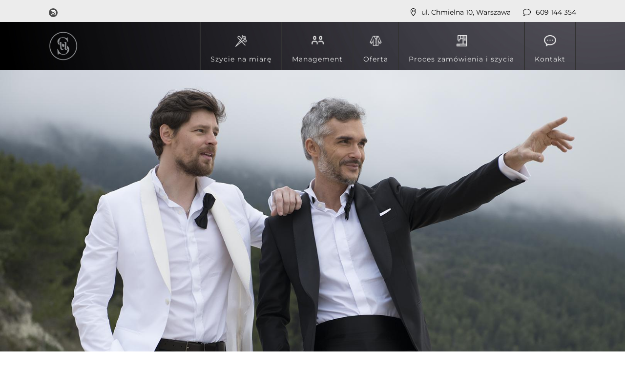

--- FILE ---
content_type: text/css
request_url: https://www.sumisura.pl/wp-content/plugins/ddpro/build/freddie/css/tb-navigation-menus/freddie-just-like-header.css?ver=6.7.1
body_size: 922
content:
.freddie_just_like_header .et_pb_menu .et_pb_menu__wrap,.freddie_just_like_header .et_pb_menu .et_pb_menu__wrap .et_pb_menu_inner_container,.freddie_just_like_header .et_pb_menu .et_pb_menu__wrap .et_pb_menu__menu,.freddie_just_like_header .et_pb_menu .et_pb_menu__wrap nav.et-menu-nav,.freddie_just_like_header .et_pb_menu .et_pb_menu__wrap ul.et-menu{display:block !important;margin-left:0 !important;margin-right:0 !important}.freddie_just_like_header .et_pb_menu .et_pb_menu__wrap ul.et-menu{text-align:right;padding-top:0 !important;float:right}body.et-tb .freddie_just_like_header .et_pb_menu .et_pb_menu__wrap ul.et-menu{float:right !important}.freddie_just_like_header .et_pb_menu .et_pb_menu__wrap ul.et-menu>li:first-child{border-left:2px solid #333}.freddie_just_like_header .et_pb_menu .et_pb_menu__wrap ul.et-menu>li{display:block;padding:0 !important;border-right:2px solid #333;float:left}.freddie_just_like_header .et_pb_menu .et_pb_menu__wrap ul.et-menu li a{transition:.3s;padding:26px 33.6px 15px !important;display:block}.freddie_just_like_header .et_pb_menu .et_pb_menu__wrap ul.et-menu>li>a{position:relative;overflow:hidden}.freddie_just_like_header .et_pb_menu .et_pb_menu__wrap ul.et-menu li .sub-menu{padding:0 !important;border:2px solid #545454 !important}.freddie_just_like_header .et_pb_menu .et_pb_menu__wrap ul.et-menu li .sub-menu .sub-menu{top:-1px;transform:translate(-3px,0) !important}.freddie_just_like_header .et_pb_menu .et_pb_menu__wrap ul.et-menu li .sub-menu li:last-child{border-bottom:none !important}.freddie_just_like_header .et_pb_menu .et_pb_menu__wrap ul.et-menu li .sub-menu li{padding:0 !important;width:100%;border-bottom:2px solid #545454 !important}.freddie_just_like_header .et_pb_menu .et_pb_menu__wrap ul.et-menu li .sub-menu a{padding:5px 20px !important;width:100%;background-color:transparent !important;transform:translate(0,-15px);opacity:0}.freddie_just_like_header .et_pb_menu .et_pb_menu__wrap ul.et-menu li:hover .sub-menu a{transform:translate(0,0);opacity:.5}.freddie_just_like_header .et_pb_menu .et_pb_menu__wrap ul.et-menu li .sub-menu li:hover>a{opacity:1}.freddie_just_like_header .et_pb_menu .et_pb_menu__wrap ul.et-menu>li>a .image_hover{content:"";display:none;background-color:#333;position:absolute;top:0;left:0;width:100%;height:100%;opacity:1;border-radius:0;transition:0s;z-index:-1}.freddie_just_like_header .et_pb_menu .et_pb_menu__wrap ul.et-menu li .sub-menu a:before,.freddie_just_like_header .et_pb_menu .et_pb_menu__wrap ul.et-menu>li>a:before{content:"";display:block;position:absolute;width:100%;height:0;background-color:#333 !important;top:0;left:0;z-index:-1;transition:.3s}.freddie_just_like_header .et_pb_menu__menu>.et-menu-nav>.et-menu.nav .sub-menu li.current-menu-ancestor>a,.freddie_just_like_header .et_pb_menu__menu>.et-menu-nav>.et-menu.nav .sub-menu li.current-menu-item>a,.freddie_just_like_header .et_pb_menu .et_pb_menu__wrap ul.et-menu li .sub-menu li:hover>a:before{height:100%}.freddie_just_like_header .et_pb_menu__menu>.et-menu-nav>.et-menu.nav li.current-menu-ancestor>a,.freddie_just_like_header .et_pb_menu__menu>.et-menu-nav>.et-menu.nav li.current-menu-item>a,.freddie_just_like_header .et_pb_menu .et_pb_menu__wrap ul.et-menu>li.current-menu-item>a,.freddie_just_like_header .et_pb_menu .et_pb_menu__wrap ul.et-menu>li:hover>a{opacity:1 !important}.freddie_just_like_header .et_pb_menu__menu>.et-menu-nav>.et-menu.nav li.current-menu-ancestor>a:before,.freddie_just_like_header .et_pb_menu__menu>.et-menu-nav>.et-menu.nav li.current-menu-item>a:before,.freddie_just_like_header .et_pb_menu .et_pb_menu__wrap ul.et-menu>li.current-menu-item>a:before{height:100%}.freddie_just_like_header .et_pb_menu .et_pb_menu__wrap ul.et-menu .sub-menu li.menu-item-has-children>a:after,.freddie_just_like_header .et_pb_menu .et_pb_menu__wrap ul.et-menu>li.menu-item-has-children>a:after{content:"C";display:inline-block;font-family:ETmodules;position:static !important;left:0;right:0;margin:auto !important;text-align:center;bottom:0;font-size:16px;top:auto !important;transform:none !important;transition:.3s;vertical-align:middle}.freddie_just_like_header .et_pb_menu .et_pb_menu__wrap ul.et-menu .sub-menu li.menu-item-has-children>a:after{position:absolute !important;left:auto;top:50% !important;transform:translate(0,-50%) rotate(-90deg) !important;right:10px}.freddie_just_like_header .et_pb_menu .et_pb_menu__wrap ul.et-menu li .et_pb_image{max-width:25px;transition:.2s;margin:0 auto 18px !important;text-align:center}body:not(.et-fb) .freddie_just_like_header .menu_images{opacity:0 !important;height:0 !important;overflow:hidden !important}.freddie_just_like_header .et_pb_menu .et_pb_menu__wrap .et_mobile_nav_menu ul.et_mobile_menu{border-color:#000}.freddie_just_like_header .et_pb_blurb .et_pb_blurb_container{padding-left:9px !important}.freddie_just_like_header .et_pb_social_media_follow li.et_pb_social_icon{margin-bottom:0 !important;line-height:18px !important}.freddie_just_like_header .et_pb_social_media_follow li.et_pb_social_icon a.icon:before{font-size:10px;line-height:18px;height:18px;width:18px;font-weight:100 !important}.freddie_just_like_header .et_pb_social_media_follow li.et_pb_social_icon:last-child a.icon{margin-right:0}.freddie_just_like_header .et_pb_social_media_follow li.et_pb_social_icon a.icon{height:18px;width:18px;margin-right:18px}#page-container .freddie_just_like_header .et_pb_column_4_4{margin:0 auto !important}#page-container #et-boc .freddie_just_like_header .et_pb_column_4_4{margin:0 auto !important}.freddie_just_like_header .et_pb_menu .et_pb_menu__wrap .et_mobile_nav_menu ul.et_mobile_menu li a{border:none !important}.freddie_just_like_header .et_pb_menu .et_pb_menu__wrap .et_mobile_nav_menu ul.et_mobile_menu li{border-bottom:1px solid rgba(255,255,255,0.2)}@media only screen and (max-width:1390px){.freddie_just_like_header .et_pb_menu .et_pb_menu__wrap ul.et-menu li a{padding:26px 20px 15px !important}}@media only screen and (max-width:980px){.freddie_just_like_header .et_pb_menu .et_pb_menu__wrap .et_pb_menu__menu{display:none !important}.freddie_just_like_header .et_pb_menu .et_pb_menu__wrap .et_mobile_nav_menu{margin-right:0 !important;margin-left:0 !important;display:block;text-align:right}.freddie_just_like_header .et_pb_menu .et_pb_menu__wrap .et_mobile_nav_menu ul.et_mobile_menu{padding:20px;width:auto;left:auto;right:0;min-width:260px}.freddie_just_like_header .et_pb_menu .et_pb_menu__wrap .et_mobile_nav_menu ul.et_mobile_menu li a{position:relative;padding:5px 0 5px 23px !important;transition:.3s}.freddie_just_like_header .et_pb_menu .et_pb_menu__wrap .et_mobile_nav_menu ul.et_mobile_menu .sub-menu{padding-left:30px !important}.freddie_just_like_header .et_pb_menu .et_pb_menu__wrap .et_mobile_nav_menu ul.et_mobile_menu .sub-menu .sub-menu{padding-left:0 !important}.freddie_just_like_header .et_pb_menu .et_pb_menu__wrap .et_mobile_nav_menu ul.et_mobile_menu .sub-menu li a{padding:5px 0 5px 0 !important;font-weight:400}.freddie_just_like_header .et_pb_menu .et_pb_menu__wrap .et_mobile_nav_menu ul.et_mobile_menu li .et_pb_image{position:absolute;left:0;top:50%;max-width:17px;transform:translate(0,-50%)}.freddie_just_like_header .et_pb_menu .et_pb_menu__wrap .et_mobile_nav_menu ul.et_mobile_menu li.current-menu-item>a,.freddie_just_like_header .et_pb_menu .et_pb_menu__wrap .et_mobile_nav_menu ul.et_mobile_menu li.current-menu-ancestor>a,.freddie_just_like_header .et_pb_menu .et_pb_menu__wrap .et_mobile_nav_menu ul.et_mobile_menu li a:hover{opacity:.5;background-color:transparent !important}.freddie_just_like_header .et_pb_column_2_5{width:30% !important;margin-right:2% !important;margin-bottom:0 !important}.freddie_just_like_header .et_pb_column_3_5{width:68% !important}.freddie_just_like_header .et_pb_menu .et_pb_menu__wrap .et_mobile_nav_menu ul.et_mobile_menu>li li{border:none !important}}@media only screen and (max-width:767px){.freddie_just_like_header .et_pb_column_2_5{width:100% !important;margin-right:0 !important;margin-bottom:10px !important}.freddie_just_like_header .et_pb_column_3_5{width:100% !important;text-align:center}}@media only screen and (max-width:480px){.freddie_just_like_header .et_pb_column .et_pb_blurb .et_pb_blurb_content{display:table;text-align:center}.freddie_just_like_header .et_pb_column .et_pb_blurb{text-align:center;display:block;margin-right:0 !important}.freddie_just_like_header .et_pb_column_2_5{margin-bottom:5px !important}}

--- FILE ---
content_type: application/javascript
request_url: https://www.sumisura.pl/wp-content/plugins/ddpro/build/freddie/js/tb-navigation-menus/freddieScriptJustLikeHeader.js?ver=6.7.1
body_size: 77
content:
!function(e){var _=500;ua=navigator.userAgent,(ua.indexOf("MSIE ")>-1||ua.indexOf("Trident/")>-1)&&(_=5e3),e("body").hasClass("et-fb")&&(_=1e4),e("body").hasClass("et-tb")&&(_=1e4),setTimeout(function(){0!==e("body:not(.et-fb) .freddie_just_like_header").length&&(e(window).width()>980?(e(".freddie_just_like_header .et_pb_menu .et_pb_menu__wrap ul.et-menu > li").each(function(){var _=e(this).children("a").text(),i=e(this).prevAll().length+1;0!==e(".freddie_just_like_header .menu_images .image_item_"+i).length&&(e(this).children("a").html(e('<span class="item_text">'+_+"</span>")),e(this).children("a").prepend(e(".freddie_just_like_header .menu_images .image_item_"+i)))}),e(".freddie_just_like_header .et_pb_menu .et_pb_menu__wrap ul.et-menu > li > a").each(function(){e('<div class="image_hover"></div>').appendTo(e(this))}),e(".freddie_just_like_header .et_pb_menu .et_pb_menu__wrap ul.et-menu > li > a").hoverdir({hoverDelay:75,hoverElem:".image_hover"})):e(".freddie_just_like_header .et_pb_menu .et_mobile_nav_menu ul.et_mobile_menu > li").each(function(){var _=e(this).prevAll().length+1;0!==e(".freddie_just_like_header .menu_images .image_item_"+_).length&&e(this).children("a").prepend(e(".freddie_just_like_header .menu_images .image_item_"+_))}),e(".freddie_just_like_header .menu_images").remove())},_)}(jQuery);

--- FILE ---
content_type: application/javascript
request_url: https://www.sumisura.pl/wp-content/plugins/divi-plus/scripts/frontend-bundle.min.js?ver=1.5.4
body_size: 9674
content:
!function(e){var i={};function t(a){if(i[a])return i[a].exports;var n=i[a]={i:a,l:!1,exports:{}};return e[a].call(n.exports,n,n.exports,t),n.l=!0,n.exports}t.m=e,t.c=i,t.d=function(e,i,a){t.o(e,i)||Object.defineProperty(e,i,{configurable:!1,enumerable:!0,get:a})},t.n=function(e){var i=e&&e.__esModule?function(){return e.default}:function(){return e};return t.d(i,"a",i),i},t.o=function(e,i){return Object.prototype.hasOwnProperty.call(e,i)},t.p="/",t(t.s=111)}([,,function(e,i,t){"use strict";function a(e,i,t){return i in e?Object.defineProperty(e,i,{value:t,enumerable:!0,configurable:!0,writable:!0}):e[i]=t,e}function n(e,i){for(var t=0;t<i.length;t++){var a=i[t];a.enumerable=a.enumerable||!1,a.configurable=!0,"value"in a&&(a.writable=!0),Object.defineProperty(e,a.key,a)}}Object.defineProperty(i,"__esModule",{value:!0});var d=function(){function e(){!function(e,i){if(!(e instanceof i))throw new TypeError("Cannot call a class as a function")}(this,e)}var i,t,d;return i=e,d=[{key:"getResponsiveValues",value:function(e,i){var t={};if(e[i]||e[i+"_tablet"]||e[i+"_phone"]){var a=e[i+"_last_edited"]&&e[i+"_last_edited"].startsWith("on");t.desktop=e[i],t.tablet=a&&e[i+"_tablet"]?e[i+"_tablet"]:"",t.phone=a&&e[i+"_phone"]?e[i+"_phone"]:""}return t}},{key:"getHoverValue",value:function(i,t){var a="";return e.isHoverEnabled(i,t)&&i[t+"__hover"]&&(a=i[t+"__hover"]),a}},{key:"getMarginPaddingCss",value:function(i,t){var a=arguments.length>2&&void 0!==arguments[2]?arguments[2]:"margin",n=arguments.length>3&&void 0!==arguments[3]&&arguments[3];if(arguments.length>4&&void 0!==arguments[4]&&arguments[4]){var d=e.getHoverValue(i,t);return e.processMarginPaddingStyle(d,a,n)}var l=window.ET_Builder.API.Utils._,o=e.getResponsiveValues(i,t),r={};return l.isEmpty(o)||(r.desktop=e.processMarginPaddingStyle(o.desktop,a,n),r.tablet=e.processMarginPaddingStyle(o.tablet,a,n),r.phone=e.processMarginPaddingStyle(o.phone,a,n)),r}},{key:"processMarginPaddingStyle",value:function(i){var t=arguments.length>1&&void 0!==arguments[1]?arguments[1]:"margin",a=arguments.length>2&&void 0!==arguments[2]&&arguments[2],n="",d=i.split("|"),l=window.ET_Builder.API.Utils._;if(!l.isEmpty(d)){var o="";d=d.map(l.trim);l.forEach(["top","right","bottom","left"],function(i,n){if(d[n]&&""!==d[n]){var l=a?" !important":"";o+=t+"-"+i+":"+e.processMarginPaddingValue(d[n],t)+l+";"}}),n+=l.trimEnd(o)}return n}},{key:"processMarginPaddingValue",value:function(e){var i=arguments.length>1&&void 0!==arguments[1]?arguments[1]:"";e=window.ET_Builder.API.Utils._.trim(e);var t=parseFloat(e),a=e.replace(t,""),n="";return""!==i&&-1!=={margin:["auto","inherit","initial","unset"],padding:["inherit","initial","unset"]}[i].indexOf(e)?n=e:(""===a&&(a="px"),n=t+a),n}},{key:"getGradient",value:function(e){var i=window.ET_Builder.API.Utils._,t={gradientType:"linear",linearDirection:"180deg",radialDirection:"center",startColor:"#2b87da",endColor:"#29c4a9",startPosition:"0%",endPosition:"100%"};i.forEach(e,function(e,a){""===e||i.isUndefined(e)||(t[a]=e)});var a="linear"===t.gradientType?t.linearDirection:"circle at "+t.radialDirection;return t.gradientType+"-gradient( "+a+", "+t.startColor+" "+t.startPosition+", "+t.endColor+" "+t.endPosition+" )"}},{key:"get",value:function(e,i){var t=arguments.length>2&&void 0!==arguments[2]?arguments[2]:"desktop",a=arguments.length>3&&void 0!==arguments[3]?arguments[3]:"",n=window.ET_Builder.API.Utils._,d=i+("desktop"!==t?"_"+t:"");return n.isUndefined(e[d])||""===e[d]?a:e[d]}},{key:"getDefaultValue",value:function(i,t){var a=arguments.length>2&&void 0!==arguments[2]?arguments[2]:"desktop",n=arguments.length>3&&void 0!==arguments[3]?arguments[3]:"";if("desktop"===a)return n;var d=e.get(i,t,"desktop",n);if("tablet"===a)return d;var l=e.get(i,t,"tablet",d);return"phone"===a?l:n}},{key:"getAnyValue",value:function(i,t){var a=arguments.length>2&&void 0!==arguments[2]?arguments[2]:"desktop",n=arguments.length>3&&void 0!==arguments[3]?arguments[3]:"",d=arguments.length>4&&void 0!==arguments[4]&&arguments[4],l=e.get(i,t,a,""),o=e.getDefaultValue(i,t,a,n);return d?""!==l?l:o:l===o?"":l}},{key:"getInheritedValue",value:function(e,i,t,n){var d,l=arguments.length>4&&void 0!==arguments[4]?arguments[4]:"",o=window.ET_Builder.API.Utils._,r=l,_=(a(d={},n+"_color",n+"_enable_color"),a(d,n+"_use_color_gradient",n+"_enable_use_color_gradient"),a(d,n+"_image",n+"_enable_image"),d),p={desktop:[""],hover:["__hover",""],tablet:["_tablet",""],phone:["_phone","_tablet",""]};if(""===(o.isUndefined(_[i])?"":_[i])||o.isUndefined(p[t]))return r;r="";var s=!0,c=!1,f=void 0;try{for(var u,m=p[t].values()[Symbol.iterator]();!(s=(u=m.next()).done);s=!0){var h=u.value;if(n+"_color"===i||n+"_image"===i){var g=i.replace(n+"_",""),v=o.isUndefined(e[n+"_enable_"+g+h])?"":e[n+"_enable_"+g+h],w=o.isUndefined(e[n+"_"+g+h])?"":e[n+"_"+g+h],y="off"!==v;if(""!==w&&y){r=w;break}if(!y){r="";break}}else if(n+"_use_color_gradient"===i){r="off";var b=a({},n+"_use_color_gradient",{value:n+"_use_color_gradient"+h,start:n+"_color_gradient_start"+h,end:n+"_color_gradient_end"+h}),C=o.isUndefined(b[i].value)?"":b[i].value,I=o.isUndefined(b[i].start)?"":b[i].start,x=o.isUndefined(b[i].end)?"":b[i].end,j=o.isUndefined(e[C])?"":e[C],k=o.isUndefined(e[I])?"":e[I],P=o.isUndefined(e[x])?"":e[x],O="off"!==j;if((""!==k||""!==P)&&O){r="on";break}if(!O){r="off";break}}}}catch(e){c=!0,f=e}finally{try{s||null==m.return||m.return()}finally{if(c)throw f}}return r}},{key:"getHoverRawValue",value:function(e,i){var t=arguments.length>2&&void 0!==arguments[2]?arguments[2]:"";return window.ET_Builder.API.Utils._.isUndefined(e[i+"__hover"])?t:e[i+"__hover"]}},{key:"isHoverEnabled",value:function(e,i){var t=window.ET_Builder.API.Utils._;return!(t.isEmpty(e[i+"__hover_enabled"])||!t.isString(e[i+"__hover_enabled"]))&&!!e[i+"__hover_enabled"].startsWith("on")}},{key:"isResponsiveEnabled",value:function(e,i){var t=window.ET_Builder.API.Utils._;return!(t.isEmpty(e[i+"_last_edited"])||!t.isString(e[i+"_last_edited"]))&&!!e[i+"_last_edited"].startsWith("on")}},{key:"generateBackgroundCss",value:function(i,t,a){var n=window.ET_Builder.API.Utils._,d=a.normal,l={};n.forEach(d,function(a,d){var l=a;n.isArray(a)&&(l=a.join(","));var o=d,r="",_="",p="",s={desktop:!1,tablet:!1,phone:!1},c=!0,f=!1,u=void 0;try{for(var m,h=["desktop","tablet","phone"].values()[Symbol.iterator]();!(c=(m=h.next()).done);c=!0){var g=m.value,v="",w="",y="",b=!1,C=!1,I=!1,x=!1,j=!1,k=[],P="off",O="desktop"===g;if(O||e.isResponsiveEnabled(t,o+"_color")){var T=e.getInheritedValue(t,o+"_use_color_gradient",g,o);if("on"===T){P=e.getAnyValue(t,o+"_color_gradient_overlays_image",g,"",!0);var Q={startColor:e.getAnyValue(t,o+"_color_gradient_start",g,"",!0),endColor:e.getAnyValue(t,o+"_color_gradient_end",g,"",!0),gradientType:e.getAnyValue(t,o+"_color_gradient_type",g,"",!0),linearDirection:e.getAnyValue(t,o+"_color_gradient_direction",g,"",!0),radialDirection:e.getAnyValue(t,o+"_color_gradient_direction_radial",g,"",!0),startPosition:e.getAnyValue(t,o+"_color_gradient_start_position",g,"",!0),endPosition:e.getAnyValue(t,o+"_color_gradient_end_position",g,"",!0)},V=e.getGradient(Q);b=!0,k.push(V)}else"off"===T&&(x=!0);var E=e.getInheritedValue(t,o+"_image",g,o),z=""!==E;if(s[g]=z,z){C=!0;var U=!0;O||(U="tablet"===g?s.desktop:s.tablet);var A=e.getAnyValue(t,o+"_size",g,"",!U);""!==A&&(v+="background-size: "+A+";");var D=e.getAnyValue(t,o+"_position",g,"",!U);""!==D&&(v+="background-position: "+D.replace("_"," ")+";");var S=e.getAnyValue(t,o+"_repeat",g,"",!U);""!==S&&(v+="background-repeat: "+S+";");var F=e.getAnyValue(t,o+"_blend",g,"",!U),R=e.getAnyValue(t,o+"_blend",g,"",!0);""!==R&&(""!==F&&(v+="background-blend-mode: "+F+";"),b&&C&&"normal"!==R&&(I=!0,v+="background-color: initial;",w="initial"),p=F),k.push("url("+E+")")}else""===E&&(""!==p&&(v+="background-blend-mode: normal;",p=""),j=!0);if(n.isEmpty(k)?!O&&x&&j&&(y="initial",v+="background-image: initial !important;"):("on"!==P&&(k=k.reverse()),r!==(y=k.join(", "))&&(v+="background-image: "+y+" !important;")),r=y,!I){var H="off"!==e.getInheritedValue(t,o+"_enable_color",g,o)||O?"":"initial";""!==e.getInheritedValue(t,o+"_color",g,o)&&(H=e.getInheritedValue(t,o+"_color",g,o)),w=H,""!==H&&_!==H&&(v+="background-color: "+H+";")}_=w,""!==v&&i.push([{selector:"".concat(l),declaration:"".concat(v),device:"".concat(g)}])}}}catch(e){f=!0,u=e}finally{try{c||null==h.return||h.return()}finally{if(f)throw u}}}),a.hover?l=a.hover:(l=a.normal,n.forEach(l,function(e,i){n.isArray(e)?(n.forEach(e,function(i,t){e[t]=i+":hover"}),l[i]=e):l[i]=e+":hover"})),n.forEach(l,function(a,d){var l=a;n.isArray(a)&&(l=a.join(","));var o=d,r=e.getAnyValue(t,o+"_color_gradient_overlays_image","desktop","off",!0),_={startColor:e.getAnyValue(t,o+"_color_gradient_start","desktop","",!0),endColor:e.getAnyValue(t,o+"_color_gradient_end","desktop","",!0),gradientType:e.getAnyValue(t,o+"_color_gradient_type","desktop","",!0),linearDirection:e.getAnyValue(t,o+"_color_gradient_direction","desktop","",!0),radialDirection:e.getAnyValue(t,o+"_color_gradient_direction_radial","desktop","",!0),startPosition:e.getAnyValue(t,o+"_color_gradient_start_position","desktop","",!0),endPosition:e.getAnyValue(t,o+"_color_gradient_end_position","desktop","",!0)};if(e.isHoverEnabled(t,o+"_color")){var p=[],s="",c=!1,f=!1,u=!1,m=!1,h=!1,g="off",v=e.getInheritedValue(t,o+"_use_color_gradient","hover",o);if("on"===v){var w=_.gradientType,y=_.linearDirection,b=_.radialDirection,C=_.startColor,I=_.endColor,x=_.startPosition,j=_.endPosition,k=e.getHoverRawValue(t,o+"_color_gradient_type",w),P=e.getHoverRawValue(t,o+"_color_gradient_direction",y),O=e.getHoverRawValue(t,o+"_color_gradient_direction_radial",b),T=e.getHoverRawValue(t,o+"_color_gradient_start",C),Q=e.getHoverRawValue(t,o+"_color_gradient_end",I),V=e.getHoverRawValue(t,o+"_color_gradient_start_position",x),E=e.getHoverRawValue(t,o+"_color_gradient_end_position",j),z={startColor:""!==T?T:C,endColor:""!==Q?Q:I,gradientType:""!==k?k:w,linearDirection:""!==P?P:y,radialDirection:""!==O?O:b,startPosition:""!==V?V:x,endPosition:""!==E?E:j};g=e.getHoverRawValue(t,o+"_color_gradient_overlays_image",r);var U=e.getGradient(z);c=!0,p.push(U)}else"off"===v&&(m=!0);var A=e.getInheritedValue(t,o+"_image","hover",o);if(""!==A&&null!==A){f=!0;var D=e.getHoverRawValue(t,o+"_size"),S=n.isUndefined(t[o+"_size"])?"":t[o+"_size"],F=D===S;n.isEmpty(D)&&!n.isEmpty(S)&&(D=S),n.isEmpty(D)||F||(s+="background-size: "+D+";");var R=e.getHoverRawValue(t,o+"_position"),H=n.isUndefined(t[o+"_position"])?"":t[o+"_position"],M=R===H;n.isEmpty(R)&&!n.isEmpty(H)&&(R=H),n.isEmpty(R)||M||(s+="background-position: "+R.replace("_"," ")+";");var B=e.getHoverRawValue(t,o+"_repeat"),q=n.isUndefined(t[o+"_repeat"])?"":t[o+"_repeat"],N=B===q;n.isEmpty(B)&&!n.isEmpty(q)&&(B=q),n.isEmpty(B)||N||(s+="background-repeat: "+B+";");var W=e.getHoverRawValue(t,o+"_blend"),L=n.isUndefined(t[o+"_blend"])?"":t[o+"_blend"],G=W===L;n.isEmpty(W)&&!n.isEmpty(L)&&(W=L),n.isEmpty(W)||(G||(s+="background-blend-mode: "+W+";"),c&&f&&"normal"!==W&&(u=!0,s+="background-color: initial !important;")),p.push("url("+A+")")}else""===A&&(h=!0);if(n.isEmpty(p)?m&&h&&(s+="background-image: initial !important;"):("on"!==g&&(p=p.reverse()),s+="background-image: "+p.join(", ")+" !important;"),!u){var J=e.getInheritedValue(t,o+"_color","hover",o);""!==(J=""!==J?J:"transparent")&&(s+="background-color: "+J+" !important; ")}""!==s&&i.push([{selector:"".concat(l),declaration:"".concat(s),device:"".concat("hover")}])}})}}],(t=null)&&n(i.prototype,t),d&&n(i,d),e}();i.default=d},,function(e,i){},function(e,i){},function(e,i){},function(e,i){},function(e,i){},function(e,i){},function(e,i){},function(e,i){},function(e,i){},function(e,i){},function(e,i){},function(e,i){},function(e,i){},function(e,i){},function(e,i){},function(e,i){},function(e,i){},function(e,i){},function(e,i){},function(e,i){},function(e,i){},function(e,i){},function(e,i){},function(e,i){},function(e,i){},function(e,i){},function(e,i){},function(e,i){},function(e,i){},function(e,i){},function(e,i){},function(e,i){},function(e,i){},function(e,i){},function(e,i){},function(e,i){},function(e,i){},function(e,i){},function(e,i){},function(e,i){},function(e,i){},function(e,i){},function(e,i){},function(e,i){},function(e,i){},function(e,i){},function(e,i){},function(e,i){},,,,,,,,,,,,,,,,,,,,,,,,,,,,,,,,,,,,,,,,,,,,,,,,,,,,,,,,,,,,function(e,i,t){t(112),t(29),t(8),t(28),t(7),t(19),t(20),t(12),t(13),t(18),t(4),t(32),t(38),t(37),t(36),t(34),t(33),t(35),t(6),t(30),t(31),t(25),t(24),t(9),t(10),t(16),t(17),t(48),t(49),t(51),t(21),t(22),t(46),t(47),t(23),t(26),t(27),t(5),t(43),t(50),t(44),t(45),t(11),t(14),t(15),t(39),t(41),t(40),t(42),t(113),t(114),t(115),e.exports=t(2)},function(e,i){},function(e,i){},function(e,i){jQuery(document).ready(function(e){e("body").find(".dipl_team_member_skills").length>0&&e("body").on("blur",".dipl_team_member_skills",function(){var i=[];e(".dipl_team_member_skills").each(function(){e(this).val()&&i.push(e(this).val())}),e("#dipl_team_member_skills").val(i)}),e("body").find(".dipl_team_member_skills_value").length>0&&e("body").on("blur",".dipl_team_member_skills_value",function(){var i=[];e(".dipl_team_member_skills_value").each(function(){e(this).val()&&i.push(e(this).val())}),e("#dipl_team_member_skills_value").val(i)}),e("body").on("click",".dipl_repeator_meta_field_add_row",function(){var i='<div class="dipl_repeator_meta_field_row">';i+='<div class="dipl_repeator_meta_field">',i+='<input type="text" class="dipl_team_member_skills" placeholder="Skill" />',i+='<input type="number" class="dipl_team_member_skills_value" placeholder="Skill Value Between 0 to 100" step="1" min="0" max="100"/>',i+="</div>",i+='<p class="dipl_repeator_meta_field_row_controls">',i+='<span class="dipl_repeator_meta_field_add_row_control dipl_repeator_meta_field_remove_row">-</span>',i+='<span class="dipl_repeator_meta_field_add_row_control dipl_repeator_meta_field_add_row">+</span>',i+="</p>",i+="</div>",e(this).closest(".dipl_repeator_meta_field_row").find(".dipl_repeator_meta_field_remove_row").length<1&&e(this).closest(".dipl_repeator_meta_field_row").find(".dipl_repeator_meta_field_row_controls").prepend('<span class="dipl_repeator_meta_field_add_row_control dipl_repeator_meta_field_remove_row">-</span>'),e(this).closest(".dipl_repeator_meta_field_row").after(i),e(this).closest(".dipl_repeator_meta_field_row").find(".dipl_repeator_meta_field_row_controls .dipl_repeator_meta_field_add_row").remove()}),e("body").on("click",".dipl_repeator_meta_field_remove_row",function(){if(2===e(this).parents(".dipl_repeator_meta_fields").find(".dipl_repeator_meta_field_row").length){e(this).closest(".dipl_repeator_meta_field_row").prev(".dipl_repeator_meta_field_row").length>0?(e(this).closest(".dipl_repeator_meta_field_row").prev(".dipl_repeator_meta_field_row").find(".dipl_repeator_meta_field_row_controls .dipl_repeator_meta_field_remove_row").remove(),e(this).closest(".dipl_repeator_meta_field_row").prev(".dipl_repeator_meta_field_row").find(".dipl_repeator_meta_field_row_controls").append('<span class="dipl_repeator_meta_field_add_row_control dipl_repeator_meta_field_add_row">+</span>')):e(this).closest(".dipl_repeator_meta_field_row").next(".dipl_repeator_meta_field_row").find(".dipl_repeator_meta_field_row_controls .dipl_repeator_meta_field_remove_row").remove()}else{0===e(this).closest(".dipl_repeator_meta_field_row").nextAll(".dipl_repeator_meta_field_row").length&&e(this).closest(".dipl_repeator_meta_field_row").prev(".dipl_repeator_meta_field_row").find(".dipl_repeator_meta_field_row_controls").append('<span class="dipl_repeator_meta_field_add_row_control dipl_repeator_meta_field_add_row">+</span>')}e(this).closest(".dipl_repeator_meta_field_row").remove(),e(".dipl_team_member_skills").trigger("blur"),e(".dipl_team_member_skills_value").trigger("blur")})})},function(e,i){var t,a;function n(e){jQuery(".dipl_ajax_search_results").each(function(){var i=jQuery(this);!i.is(e)&&!i.is(jQuery(e).parents(i))&&jQuery(e).parents(".dipl_ajax_search_active").length<1&&jQuery(this).remove()})}function d(){jQuery("body").find(".dipl_timeline").each(function(){var e=jQuery(this),i=e.find(".dipl_timeline_item").first().innerHeight()/2,t="calc( 100% - "+(i+e.find(".dipl_timeline_item").last().innerHeight()/2+"px")+" )",a=i+"px";e.find(".dipl_stem_wrapper").css("height",t),e.find(".dipl_stem_wrapper").css("top",a)})}function l(){jQuery("body").find(".dipl_timeline").each(function(){var e=jQuery(this),i=0,t=[],a=parseFloat(jQuery(this).find(".dipl_stem_wrapper").outerWidth()),n=parseFloat(jQuery(this).find(".dipl_stem_center").outerWidth());t.push(n);var d=Math.min.apply(null,t);jQuery(window).width()>767?e.find(".dipl_timeline_alternate .dipl_timeline_item").each(function(){var e=parseFloat(jQuery(this).find(".dipl_stem_center").outerWidth()),t="calc( 50% + "+(e/2-a/2)+"px )",n="calc( 50% + "+(e/2+a/2)+"px )";0===i%2?(jQuery(this).find(".dipl_timeline_item_wrapper").css("width",t),i+=1):(jQuery(this).find(".dipl_timeline_item_wrapper").css("width",n),i+=1)}):e.find(".dipl_timeline_alternate_stem").each(function(){if(""!==d&&!Number.isNaN(d)){var e=(d-=a)/2+"px";jQuery(this).find(".dipl_stem_wrapper").css("left",e)}})})}function o(){document.fullscreenElement||document.msFullscreenElement||document.mozFullScreenElement||document.webkitFullscreenElement?jQuery("body").find(".dipl_active_modal .dipl_modal_inner_wrap").addClass("dipl_modal_fullscreen"):jQuery("body").find(".dipl_modal_module .dipl_modal_inner_wrap").removeClass("dipl_modal_fullscreen")}t=jQuery,a=t(window).width(),t.fn.DiviPlusModalRemoveClasses=function(e){var i=["et_pb_sticky_module","et_pb_sticky","et_pb_sticky--top","et_pb_sticky--bottom","et_pb_sticky--top_bottom","et_animated","infinite","et-waypoint","et_had_animation","fade","fadeTop","fadeRight","fadeBottom","fadeLeft","slide","slideTop","slideRight","slideBottom","slideLeft","bounce","bounceTop","bounceRight","bounceBottom","bounceLeft","zoom","zoomTop","zoomRight","zoomBottom","zoomLeft","flip","flipTop","flipRight","flipBottom","flipLeft","fold","foldTop","foldRight","foldBottom","foldLeft","roll","rollTop","rollRight","rollBottom","rollLeft","transformAnim"];return i.push(e),this.removeClass(i.join(" ")),this.css({"animation-delay":"","animation-duration":"","animation-timing-function":"",opacity:"",transform:"",filter:""}),this},t.fn.DiviPlusModalPopup=function(e){var i=this,n=0,d=t.extend({},{action:"",delay:"0"},e);if("undefined"!==typeof i.find(".dipl_modal_wrapper").data("animation-duration")&&(n=parseFloat(i.find(".dipl_modal_wrapper").data("animation-duration")),a<981?"undefined"!==typeof i.find(".dipl_modal_wrapper").data("animation-duration-tablet")&&""!==i.find(".dipl_modal_wrapper").data("animation-duration-tablet")&&(n=parseFloat(i.find(".dipl_modal_wrapper").data("animation-duration-tablet"))):a<768&&"undefined"!==typeof i.find(".dipl_modal_wrapper").data("animation-duration-phone")&&""!==i.find(".dipl_modal_wrapper").data("animation-duration-phone")&&(n=parseFloat(i.find(".dipl_modal_wrapper").data("animation-duration-phone")))),"open"===d.action){var l=parseInt(d.delay);setTimeout(function(){n+=200,t("body").find(".dipl_modal").removeClass("dipl_active_modal"),t("body").addClass("dipl_modal_active"),i.addClass("dipl_active_modal"),setTimeout(function(){t("body").find(".dipl_modal").removeClass("dipl_modal_opened"),i.addClass("dipl_modal_opened")},n),setTimeout(function(){!function(e){if("undefined"===typeof e||""===e)return!1;if("on"===e.find(".dipl_modal_wrapper").data("autoplay-video"))if(e.find("iframe").length>0){var i="on_page_load"===e.find(".dipl_modal_wrapper").data("trigger-type"),t=function(e,i){var t=decodeURIComponent(e),a=t.split("&");return 1===a.length?1!==(a=t.split("?")).length?(t+="&autoplay=1",i&&(t+="&mute=1&muted=1")):(t+="?autoplay=1",i&&(t+="&mute=1&muted=1")):(t+="&autoplay=1",i&&(t+="&mute=1&muted=1")),t}(e.find("iframe").attr("src"),i);e.find("iframe").attr("src",t)}else if(e.find("video").length>0){var a=e.find("video").get(0).play();void 0!==a&&a.then(function(e){}).catch(function(i){e.find("video").prop("muted",!0),e.find("video").get(0).play()})}}(i)},.7*n)},l)}if("close"===d.action){var o=i.prop("id"),r=i.find(".dipl_modal_wrapper").data("trigger-type"),_=i.find(".dipl_modal_wrapper").data("re-render");if(0!==n?(i.removeClass("dipl_active_modal"),i.find(".dipl_animated").css("opacity","1"),i.find(".dipl_animated").css("transform","none"),setTimeout(function(){i.find(".dipl_animated").removeAttr("style"),i.addClass("dipl_animate_reverse")},0),setTimeout(function(){i.removeClass("dipl_animate_reverse"),i.removeClass("dipl_modal_opened"),t("body").removeClass("dipl_modal_active")},n)):(i.removeClass("dipl_active_modal"),i.removeClass("dipl_modal_opened"),t("body").removeClass("dipl_modal_active")),function(e){if("undefined"===typeof e||""===e)return!1;if(e.find("iframe").length>0){var i=e.find("iframe").attr("src").replace("?autoplay=1","").replace("&autoplay=1","").replace("&mute=1&muted=1","");e.find("iframe").attr("src",i)}else e.find("video").length>0&&(e.find("video").get(0).pause(),e.find("video").get(0).currentTime=0)}(i),-1!==t.inArray(r,["exit_intent","on_page_load"])){var p=o+"_"+r+"_hide";("on_page_load"===r&&"off"===_||"exit_intent"===r)&&localStorage.setItem(p,"true")}}return this},jQuery(document).ready(function(e){e("body").find(".dipl_team_slider").length>0&&e("body").find(".dipl_team_slider").each(function(){e(this).find(".dipl_team_member_card").each(function(){e(this).find(".dipl_filled_bar").each(function(){var i=e(this);i.animate({width:i.data("skill")},1e3,"linear")})})}),e("body").find(".dipl_image_accordion").length>0&&e("body").find(".dipl_image_accordion").each(function(){var i=e(this),t=parseInt(i.find(".dipl_image_accordion_wrapper").data("default-active"));t>0&&(i.find(".dipl_image_accordion_item").removeClass("dipl_active_image_accordion_item").find(".dipl_image_accordion_item_content_inner_wrap").removeClass("et-animated"),i.find(".dipl_image_accordion_item:nth-child("+t+")").addClass("dipl_active_image_accordion_item").find(".dipl_image_accordion_item_content_inner_wrap").addClass("et-animated")),"click"===i.find(".dipl_image_accordion_wrapper").data("trigger")?i.find(".dipl_image_accordion_item").on("click",function(){e(this).closest(".dipl_image_accordion_wrapper").find(".dipl_image_accordion_item").not(e(this)).removeClass("dipl_active_image_accordion_item").find(".dipl_image_accordion_item_content_inner_wrap").removeClass("et-animated"),e(this).addClass("dipl_active_image_accordion_item").find(".dipl_image_accordion_item_content_inner_wrap").addClass("et-animated")}):i.find(".dipl_image_accordion_item").on("mouseenter mouseleave",function(i){"mouseenter"===i.type&&(e(this).closest(".dipl_image_accordion_wrapper").find(".dipl_image_accordion_item").not(e(this)).removeClass("dipl_active_image_accordion_item").find(".dipl_image_accordion_item_content_inner_wrap").removeClass("et-animated"),e(this).addClass("dipl_active_image_accordion_item").find(".dipl_image_accordion_item_content_inner_wrap").addClass("et-animated")),"mouseleave"===i.type&&e(this).closest(".dipl_image_accordion_wrapper").find(".dipl_image_accordion_item").removeClass("dipl_active_image_accordion_item").find(".dipl_image_accordion_item_content_inner_wrap").removeClass("et-animated")})}),e("body").find(".dipl_masonry_gallery").length>0&&e(".dipl_masonry_gallery").each(function(){var i=e(this).find(".dipl_masonry_gallery_wrapper");if(i.isotope({itemSelector:".dipl_masonry_gallery_item",layoutMode:"masonry",percentPosition:!0,resize:!0,masonry:{columnWidth:".dipl_masonry_gallery_item",gutter:".dipl_masonry_gallery_item_gutter"}}),i.imagesLoaded().progress(function(){i.isotope("layout")}),i.find(".dipl_masonry_gallery_item").is("a")){var t=i.parents(".dipl_masonry_gallery").prop("class").match(/dipl_masonry_gallery_\d+/)[0]+"_lightbox";i.magnificPopup({delegate:"a",type:"image",closeOnContentClick:!1,closeBtnInside:!1,mainClass:"mfp-with-zoom mfp-img-mobile dipl_masonry_gallery_lightbox "+t,gallery:{enabled:!0,tPrev:"",tNext:"",tCounter:""},image:{markup:'<div class="mfp-figure"><div class="mfp-close"></div><div class="mfp-img"></div><div class="mfp-bottom-bar"><div class="mfp-title"></div></div></div>',titleSrc:function(e){return e.el.find(".dipl_masonry_gallery_item_lightbox_content").length>0?e.el.find(".dipl_masonry_gallery_item_lightbox_content").html():""},tError:'<a href="%url%">The image</a> could not be loaded.'}})}}),e("body").find(".dipl_lottie_wrapper").length>0&&e("body").find(".dipl_lottie_wrapper").each(function(){var i=e(this),t=e(this).find(".dipl_lottie_params"),a=t.data("order-class")+"_lottie",n=t.data("animation-trigger"),d="";"hover"===n?(d=lottie.loadAnimation({container:i[0],path:t.data("url"),renderer:"svg",loop:t.data("loop"),autoplay:!1,name:a}),i.on("mouseenter mouseleave",function(e){"mouseenter"===e.type&&(t.data("direction")&&d.setDirection(t.data("direction")),t.data("speed")&&d.setSpeed(parseFloat(t.data("speed"))),d.play())})):"click"===n?(d=lottie.loadAnimation({container:i[0],path:t.data("url"),renderer:"svg",loop:t.data("loop"),autoplay:!1,name:a}),i.on("click",function(e){d.play(),t.data("direction")&&d.setDirection(t.data("direction")),t.data("speed")&&d.setSpeed(parseFloat(t.data("speed")))})):(d=lottie.loadAnimation({container:i[0],path:t.data("url"),renderer:"svg",loop:t.data("loop"),autoplay:!0,name:a}),t.data("direction")&&d.setDirection(t.data("direction")),t.data("speed")&&d.setSpeed(parseFloat(t.data("speed"))))}),(e("body").find(".dipl_twitter_embedded_tweet").length>0||e("body").find(".dipl_twitter_timeline").length>0||e("body").find(".dipl_twitter_follow_button").length>0||e("body").find(".dipl_twitter_tweet_button").length>0)&&(window.twttr=function(e,i,t){var a,n=e.getElementsByTagName(i)[0],d=window.twttr||{};if(!e.getElementById(t))return(a=e.createElement(i)).id=t,a.src="https://platform.twitter.com/widgets.js",n.parentNode.insertBefore(a,n),d._e=[],d.ready=function(e){d._e.push(e)},d}(document,"script","twitter-wjs")),e("body").find(".dipl_twitter_embedded_tweet").each(function(){var i=e(this).find(".dipl_twitter_embedded_tweet_wrapper"),t=e(this).find(".dipl_tweet"),a=t.data("id"),n=t.data("theme"),d=t.data("width"),l=t.data("cards"),o=t.data("conversation"),r=t.data("dnt");window.twttr.ready(function(e){e.widgets.createTweet(a,i[0],{theme:n,width:d,cards:l,conversation:o,dnt:r}).then(function(e){t.remove()})})}),e("body").find(".dipl_twitter_timeline").each(function(){var i=e(this).find(".dipl_twitter_embedded_timeline"),t=i.find(".dipl_twitter_embed_timeline"),a=t.data("name"),n=t.data("theme"),d=t.data("width"),l=t.data("height"),o=t.data("chrome"),r=t.data("show-replies"),_=t.data("tweet-limit"),p=t.data("aria-polite"),s=t.data("source"),c=t.data("dnt");window.twttr.ready(function(e){e.widgets.createTimeline({sourceType:s,screenName:a},i[0],{height:l,width:d,chrome:o,showReplies:r,tweetLimit:_,theme:n,ariaPolite:p,dnt:c}).then(function(e){t.remove()})})}),e("body").find(".dipl_twitter_follow_button").each(function(){var i=e(this).find(".dipl_twitter_embedded_follow_button"),t=i.find(".dipl_twitter_embed_follow_button"),a=t.data("name"),n=t.data("show-screen-name"),d=t.data("show-count"),l=t.data("size"),o=t.data("dnt");window.twttr.ready(function(e){e.widgets.createFollowButton(a,i[0],{showScreenName:n,showCount:d,size:l,dnt:o}).then(function(e){t.remove()})})}),e("body").find(".dipl_twitter_tweet_button").each(function(){var i=e(this).find(".dipl_twitter_embedded_tweet_button"),t=i.find(".dipl_twitter_embed_tweet_button"),a=t.data("text"),n=t.data("url"),d=t.data("hashtags"),l=t.data("via"),o=t.data("related"),r=t.data("size"),_=t.data("dnt");window.twttr.ready(function(e){e.widgets.createShareButton(n,i[0],{text:a,hashtags:d,via:l,related:o,size:r,button_hashtag:"elicus",dnt:_}).then(function(e){t.remove()})})});jQuery(window).width();e("body").find(".dipl_testimonial_isotope_container").length>0&&e(".dipl_testimonial_isotope_container").isotope({itemSelector:".dipl_testimonial_isotope_item",layoutMode:"masonry",percentPosition:!0,resize:!0}),e("body").find(".dipl_faq_masonry_container").length>0&&e(".dipl_faq_masonry_container").isotope({itemSelector:".dipl_faq_page_schema_item",layoutMode:"masonry",percentPosition:!0,resize:!0}),e("body").find(".dipl_faq_page_schema .dipl_faq_accordion").length>0&&e("body").on("click",".dipl_faq_accordion .dipl_question_wrapper",function(){var i=e(this);if(i.parents(".dipl_faq_page_schema_item").hasClass("dipl_active")||i.parents(".dipl_faq_accordion").hasClass("dipl_toggling"))return!1;i.parents(".dipl_faq_accordion").addClass("dipl_toggling"),i.parents(".dipl_faq_accordion").find(".dipl_faq_page_schema_item.dipl_active .dipl_answer_wrapper").not(i.next(".dipl_answer_wrapper")).slideToggle("slow",function(){i.parents(".dipl_faq_accordion").find(".dipl_faq_page_schema_item").not(i.parents(".dipl_faq_page_schema_item")).removeClass("dipl_active")}),i.next(".dipl_answer_wrapper").slideToggle("slow",function(){i.parents(".dipl_faq_page_schema_item").addClass("dipl_active"),i.parents(".dipl_faq_accordion").removeClass("dipl_toggling")})}),e(".dipl_ajax_search_field").on("input",function(i){var t=e(this),a=t.val(),d=t.data("search-post-type"),l=t.data("search-in"),o=t.data("display-fields"),r=t.data("url-new-window"),_=t.data("number-of-results"),p=t.data("no-result-text"),s=t.data("orderby"),c=t.data("order"),f=t.data("use-masonry");if(!a||""===a)return t.closest(".dipl_ajax_search").removeClass("dipl_ajax_search_active"),t.closest(".dipl_ajax_search").parents(".et_pb_column").removeClass("dipl_ajax_search_active_parent"),t.closest(".dipl_ajax_search").parents(".et_pb_row").removeClass("dipl_ajax_search_active_parent"),t.parents(".dipl_ajax_search_field_wrap").removeClass("dipl_ajax_search_loader"),!1;!/<script>/i.test(a)&&function(e){return!/</.test(e)}(a)&&a.length>2?(t.parents(".dipl_ajax_search_field_wrap").hasClass("dipl_ajax_search_loader")||t.parents(".dipl_ajax_search_field_wrap").addClass("dipl_ajax_search_loader"),e.ajax({type:"POST",url:DiviPlusFrontendData.ajaxurl,data:{action:"dipl_ajax_search_results",nonce:DiviPlusFrontendData.ajaxnonce,post_types:d,search_in:l,display_fields:o,url_new_window:r,number_of_results:_,no_result_text:p,orderby:s,order:c,masonry:f,search:a},success:function(e){t.parents(".dipl_ajax_search_field_wrap").removeClass("dipl_ajax_search_loader"),""!==e?(t.closest(".dipl_ajax_search").addClass("dipl_ajax_search_active"),t.closest(".dipl_ajax_search").parents(".et_pb_column").addClass("dipl_ajax_search_active_parent"),t.closest(".dipl_ajax_search").parents(".et_pb_row").addClass("dipl_ajax_search_active_parent"),t.closest(".dipl_ajax_search").find(".dipl_ajax_search_results_wrap").html(e),t.closest(".dipl_ajax_search").find(".dipl_ajax_search_result_masonry").length>0&&t.closest(".dipl_ajax_search").find(".dipl_ajax_search_result_masonry .dipl_ajax_search_items").isotope({itemSelector:".dipl_ajax_search_isotope_item",layoutMode:"masonry",percentPosition:!0,resize:!0})):(t.closest(".dipl_ajax_search").removeClass("dipl_ajax_search_active"),t.closest(".dipl_ajax_search").parents(".et_pb_column").removeClass("dipl_ajax_search_active_parent"),t.closest(".dipl_ajax_search").parents(".et_pb_row").removeClass("dipl_ajax_search_active_parent"))},error:function(){}})):(t.parents(".dipl_ajax_search_field_wrap").removeClass("dipl_ajax_search_loader"),t.closest(".dipl_ajax_search").removeClass("dipl_ajax_search_active"),t.closest(".dipl_ajax_search").parents(".et_pb_column").removeClass("dipl_ajax_search_active_parent"),t.closest(".dipl_ajax_search").parents(".et_pb_row").removeClass("dipl_ajax_search_active_parent"),n(t))}),e(".dipl_ajax_search_field").on("keyup",function(){var i=e(this);""===i.val()&&(i.closest(".dipl_ajax_search").removeClass("dipl_ajax_search_active"),i.closest(".dipl_ajax_search").parents(".et_pb_column").removeClass("dipl_ajax_search_active_parent"),i.closest(".dipl_ajax_search").parents(".et_pb_row").removeClass("dipl_ajax_search_active_parent"),n(i))}),e(".dipl_ajax_search_field").on("focus",function(){e(".dipl_ajax_search_field").not(e(this)).closest(".dipl_ajax_search").removeClass("dipl_ajax_search_active"),e(".dipl_ajax_search_field").not(e(this)).closest(".dipl_ajax_search").parents(".et_pb_column").removeClass("dipl_ajax_search_active_parent"),e(".dipl_ajax_search_field").not(e(this)).closest(".dipl_ajax_search").parents(".et_pb_row").removeClass("dipl_ajax_search_active_parent")}),e(".dipl_ajax_search_field").on("click",function(i){e(this).trigger("input")}),e("html, body").on("click",function(e){n(e.target)}),e("body").find(".dipl_modal").length>0&&(e("body").find(".dipl_modal").each(function(){var i=e(this),t=i.prop("class"),a=i.prop("class").match(/dipl_modal_\d+/)[0],n=i.find(".dipl_modal_wrapper").data("id"),d=n+"_"+i.find(".dipl_modal_wrapper").data("trigger-type")+"_hide",l=e('<div class="dipl_modal_section et_pb_section et-l"></div>'),o=e("<div></div>");if(o.prop("id",n),o.prop("class",t),o.DiviPlusModalRemoveClasses(a).addClass("dipl_modal_module"),i.hasClass(a+"_tb_header")?o.addClass(a+"_tb_header_module"):i.hasClass(a+"_tb_body")?o.addClass(a+"_tb_body_module"):i.hasClass(a+"_tb_footer")?o.addClass(a+"_tb_footer_module"):o.addClass(a+"_module"),o.html(e(this).find(".dipl_modal_wrapper").detach()),l.html(o),e("body").find("#page-container").find("#et-boc").length>0?e("body").find("#page-container").find("#et-boc").append(l):e("body").find("#page-container").length>0?e("body").find("#page-container").append(l):e("body").find("#et_builder_outer_content").length>0?e("body").find("#et_builder_outer_content").append(l):e("body").find("#et-boc").length>0?e("body").find("#et-boc").append(l):e("body").append(l),"element"===o.find(".dipl_modal_wrapper").data("trigger-type"))if("undefined"!==typeof o.find(".dipl_modal_wrapper").data("trigger-element-id")&&""!==o.find(".dipl_modal_wrapper").data("trigger-element-id")){var r="#"+o.find(".dipl_modal_wrapper").data("trigger-element-id");e("body").find(r).on("click",function(e){e.preventDefault(),o.DiviPlusModalPopup({action:"open"})})}else if("undefined"!==typeof o.find(".dipl_modal_wrapper").data("trigger-element-class")&&""!==o.find(".dipl_modal_wrapper").data("trigger-element-class")){var _="."+o.find(".dipl_modal_wrapper").data("trigger-element-class");e("body").find(_).on("click",function(e){e.preventDefault(),o.DiviPlusModalPopup({action:"open"})})}else i.find(".dipl_modal_trigger_element").length>0&&i.find(".dipl_modal_trigger_element").on("click",function(e){e.preventDefault(),o.DiviPlusModalPopup({action:"open"})});else if("on_page_load"===o.find(".dipl_modal_wrapper").data("trigger-type")){var p=parseFloat(o.find(".dipl_modal_wrapper").data("trigger-delay")),s=o.find(".dipl_modal_wrapper").data("re-render");("off"===s&&"true"!==localStorage.getItem(d)||"on"===s)&&o.DiviPlusModalPopup({action:"open",delay:p})}else"exit_intent"===o.find(".dipl_modal_wrapper").data("trigger-type")&&e(document).on("mouseout",function(e){o.hasClass("dipl_modal_opened")||null==e.toElement&&null==e.relatedTarget&&"true"!==localStorage.getItem(d)&&o.DiviPlusModalPopup({action:"open"})})}),e("body").on("click",".dipl_modal_close",function(e){e.preventDefault()}),e("body").on("click",".dipl_modal_opened .dipl_modal_wrapper",function(i){e(i.target).is(e(this))&&e(this).parents(".dipl_modal").DiviPlusModalPopup({action:"close"})}),e("body").on("click",".dipl_modal_opened .dipl_modal_close",function(i){i.preventDefault(),e(this).parents(".dipl_modal").DiviPlusModalPopup({action:"close"})}),e(document).on("keyup",function(i){27===i.keyCode&&(e("body").hasClass("dipl_modal_active")&&e("body").find(".dipl_modal_opened .dipl_modal_wrapper").hasClass("dipl_modal_close_on_esc")&&e("body").find(".dipl_modal_opened .dipl_modal_wrapper").length>0&&e("body").find(".dipl_modal_opened").DiviPlusModalPopup({action:"close"}))}),null===document.onfullscreenchange?document.onfullscreenchange=o:null===document.onmsfullscreenchange?document.onmsfullscreenchange=o:null===document.onmozfullscreenchange?document.onmozfullscreenchange=o:null===document.onwebkitfullscreenchange&&(document.onwebkitfullscreenchange=o)),jQuery("body").find(".dipl_content_toggle").length>0&&(e("body").on("click",".dipl_toggle_field",function(){var i=e(this);!0===i.prop("checked")?i.closest(".dipl_content_toggle").children(".dipl_content_toggle_wrapper").children(".dipl_content_one_toggle").fadeOut(300,function(){i.closest(".dipl_content_toggle").children(".dipl_content_toggle_wrapper").children(".dipl_content_two_toggle").fadeIn(300)}):i.closest(".dipl_content_toggle").children(".dipl_content_toggle_wrapper").children(".dipl_content_two_toggle").fadeOut(300,function(){i.closest(".dipl_content_toggle").children(".dipl_content_toggle_wrapper").children(".dipl_content_one_toggle").fadeIn(300)})}),e("body").on("click",".dipl_toggle_title_value",function(){var i=e(this);i.hasClass("dipl_toggle_on_value")?!0!==i.closest(".dipl_toggle_button_wrapper").find(".dipl_toggle_field").prop("checked")&&i.closest(".dipl_toggle_button_wrapper").find(".dipl_toggle_field").trigger("click"):!0===i.closest(".dipl_toggle_button_wrapper").find(".dipl_toggle_field").prop("checked")&&i.closest(".dipl_toggle_button_wrapper").find(".dipl_toggle_field").trigger("click")})),jQuery("body").find(".dipl_timeline").length>0&&(e("body").find(".dipl_timeline").each(function(){var i=e(this),t=0;if(i.find(".dipl_timeline_item").length>0){var a=i.find(".dipl_timeline_item").first().innerHeight()/2,n="calc( 100% - "+(a+i.find(".dipl_timeline_item").last().innerHeight()/2+"px")+" )",d=a+"px";i.find(".dipl_stem_wrapper").css("height",n),i.find(".dipl_stem_wrapper").css("top",d);var l=i.find(".dipl_timeline_item:first-child .dipl_stem_center").offset().top,o=i.find(".dipl_timeline_item:last-child .dipl_stem_center").offset().top,r=screen.height/2,_=parseFloat(e(this).find(".dipl_stem_wrapper").outerWidth());i.find(".dipl_timeline_item:first-child").offset().top;if(l<r){var p=i.find(".dipl_stem_wrapper").innerHeight(),s=r-o<o-l-10?r-l+"px":o-l-10+"px";i.find(".dipl_stem").css("height",s),i.find(".dipl_stem_center").each(function(){e(this).offset().top<r&&(e(this).find(".dipl_item_icon").addClass("dipl_icon_fill"),e(this).find(".dipl_time_wrapper").addClass("dipl_border_fill"))}),e(window).height()>=e(document).height()&&(i.find(".dipl_stem").css("height",p),i.find(".dipl_stem_center").each(function(){e(this).find(".dipl_item_icon").addClass("dipl_icon_fill"),e(this).find(".dipl_time_wrapper").addClass("dipl_border_fill")}))}e(window).on("scroll",function(){var t=i.find(".dipl_stem_wrapper").innerHeight(),a=e(window).scrollTop(),n=a+(r-l)+"px";parseFloat(n)<parseFloat(t)&&i.find(".dipl_stem").css("height",n),i.find(".dipl_timeline_item").each(function(){var i=e(this).find(".dipl_stem_center"),t=parseFloat(i.innerHeight());i.offset().top<r+a+t?(i.find(".dipl_item_icon").addClass("dipl_icon_fill"),i.find(".dipl_time_wrapper").addClass("dipl_border_fill")):(i.find(".dipl_item_icon").removeClass("dipl_icon_fill"),i.find(".dipl_time_wrapper").removeClass("dipl_border_fill"))}),e(window).scrollTop()+e(window).height()>e(document).height()-50&&(i.find(".dipl_stem").css("height",t),i.find(".dipl_stem_center .dipl_item_icon").addClass("dipl_icon_fill"),i.find(".dipl_stem_center .dipl_time_wrapper").addClass("dipl_border_fill"))}),i.find(".dipl_timeline_item .dipl_date_tree").each(function(){var i=parseFloat(e(this).find(".dipl_time_wrapper").outerWidth()),t=i+10+"px";i&&(e(this).find(".dipl_time_wrapper").css("height",t),e(this).find(".dipl_stem_center").css("width",t));var a="calc( 100% - "+(i+32)+"px )";e(this).find(".dipl_item_content").css("width",a)});var c=[],f=parseFloat(e(this).find(".dipl_stem_center").outerWidth());c.push(f);var u=Math.min.apply(null,c);console.log(u),e(window).width()>767?i.find(".dipl_timeline_alternate .dipl_timeline_item").each(function(){var i=parseFloat(e(this).find(".dipl_stem_center").outerWidth()),a="calc( 50% + "+(i/2-_/2)+"px )",n="calc( 50% + "+(i/2+_/2)+"px )";0===t%2?(e(this).find(".dipl_timeline_item_wrapper").css("width",a),t+=1):(e(this).find(".dipl_timeline_item_wrapper").css("width",n),t+=1)}):i.find(".dipl_timeline_alternate_stem").each(function(){if(""!==u&&!Number.isNaN(u)){var i=(u-=_)/2+"px";e(this).find(".dipl_stem_wrapper").css("left",i)}}),i.find(".dipl_timeline_right_stem").each(function(){if(""!==u&&!Number.isNaN(u)){var i=(u-=_)/2+"px";e(this).find(".dipl_stem_wrapper").css("left",i)}}),i.find(".dipl_timeline_left_stem").each(function(){if(""!==u&&!Number.isNaN(u)){var i=(u-=_)/2+"px";e(this).find(".dipl_stem_wrapper").css("right",i)}})}}),setTimeout(d,1e3),setTimeout(l,1e3)),jQuery("body").find(".dipl_separator").length>0&&e("body").find(".dipl_separator").each(function(){var i=e(this).find(".dipl-icon-wrapper").outerHeight(!0)/2;e(this).css("padding-top",i+"px"),e(this).css("padding-bottom",i+"px")}),jQuery("body").find(".dipl_text_animator").length>0&&e("body").find(".dipl_text_animator").each(function(){var i=e(this),t=i.find(".animated_text"),a=[];""!==t.data("text")&&void 0!==t.data("text")&&(a=t.data("text").split("|").map(function(e){return e.trim()})),a.length>0&&(i.find(".dipl-fade").length>0&&function(e,i){var t=e.data("interval-id")?parseInt(e.data("interval-id")):0,a=e.data("wait-time")?parseInt(e.data("wait-time")):500,n=e.data("animation-time")?parseInt(e.data("animation-time")):1500,d=0,l=0;0!==t&&(clearInterval(t),e.removeClass("dipl-wipeIn dipl-wipeOut dipl-zoomIn dipl-zoomOut dipl-bounceIn dipl-bounceOut dipl-flipUpFirst dipl-flipUpSecond dipl-slideIn dipl-slideOut dipl-fadeIn dipl-fadeOut"));d=setInterval(function(){i.length===parseInt(l)+1?l=0:l+=1,e.removeClass("dipl-fadeIn"),e.addClass("dipl-fadeOut"),setTimeout(function(){e.fadeIn("100","swing",function(){e.removeClass("dipl-fadeOut"),e.addClass("dipl-fadeIn"),e.html(i[l])})},n)},a),e.data("interval-id",d)}(t,a),i.find(".dipl-flip").length>0&&function(e,i){var t=e.data("interval-id")?parseInt(e.data("interval-id")):0,a=e.data("wait-time")?parseInt(e.data("wait-time")):500,n=e.data("animation-time")?parseInt(e.data("animation-time")):1500,d=0,l=0;0!==t&&(clearInterval(t),e.removeClass("dipl-wipeIn dipl-wipeOut dipl-zoomIn dipl-zoomOut dipl-bounceIn dipl-bounceOut dipl-flipUpFirst dipl-flipUpSecond dipl-slideIn dipl-slideOut dipl-fadeIn dipl-fadeOut"));d=setInterval(function(){i.length===parseInt(l)+1?l=0:l+=1,e.removeClass("dipl-flipUpSecond"),e.addClass("dipl-flipUpFirst"),setTimeout(function(){e.fadeIn("100","swing",function(){e.removeClass("dipl-flipUpFirst"),e.addClass("dipl-flipUpSecond"),e.html(i[l])})},n)},a),e.data("interval-id",d)}(t,a),i.find(".dipl-typing").length>0&&function(e,i){var t=e.data("interval-id")?parseInt(e.data("interval-id")):0,a=e.data("wait-time")?parseInt(e.data("wait-time")):1e3,n=e.data("typing-time")?parseInt(e.data("typing-time")):800,d=e.data("erasing-time")?parseInt(e.data("erasing-time")):300,l=0,o=0,r=0;0!==t&&(clearInterval(t),e.html(""),e.removeClass("dipl-wipeIn dipl-wipeOut dipl-zoomIn dipl-zoomOut dipl-bounceIn dipl-bounceOut dipl-flipUpFirst dipl-flipUpSecond dipl-slideIn dipl-slideOut dipl-fadeIn dipl-fadeOut"));var _=function t(){r<i[o].length?(e.text(e.text()+i[o].charAt(r)),r++,l=setTimeout(t,n),e.data("interval-id",l)):(l=setTimeout(p,a),e.data("interval-id",l))},p=function t(){r>0?(e.text(i[o].substring(0,r-1)),r--,l=setTimeout(t,d),e.data("interval-id",l)):(++o>=i.length&&(o=0),l=setTimeout(_,n),e.data("interval-id",l))};_()}(t,a),i.find(".dipl-slide").length>0&&function(e,i){var t=e.data("interval-id")?parseInt(e.data("interval-id")):0,a=e.data("wait-time")?parseInt(e.data("wait-time")):800,n=e.data("animation-time")?parseInt(e.data("animation-time")):300,d=0,l=0;0!==t&&(clearInterval(t),e.removeClass("dipl-wipeIn dipl-wipeOut dipl-zoomIn dipl-zoomOut dipl-bounceIn dipl-bounceOut dipl-flipUpFirst dipl-flipUpSecond dipl-slideIn dipl-slideOut dipl-fadeIn dipl-fadeOut"));d=setInterval(function(){i.length===parseInt(l)+1?l=0:l+=1,e.removeClass("dipl-slideIn"),e.addClass("dipl-slideOut"),setTimeout(function(){e.fadeIn("100","swing",function(){e.removeClass("dipl-slideOut"),e.addClass("dipl-slideIn"),e.html(i[l])})},n)},a),e.data("interval-id",d)}(t,a),i.find(".dipl-zoom").length>0&&function(e,i){var t=e.data("interval-id")?parseInt(e.data("interval-id")):0,a=e.data("wait-time")?parseInt(e.data("wait-time")):800,n=e.data("animation-time")?parseInt(e.data("animation-time")):300,d=0,l=0;0!==t&&(clearInterval(t),e.removeClass("dipl-wipeIn dipl-wipeOut dipl-zoomIn dipl-zoomOut dipl-bounceIn dipl-bounceOut dipl-flipUpFirst dipl-flipUpSecond dipl-slideIn dipl-slideOut dipl-fadeIn dipl-fadeOut"));d=setInterval(function(){i.length===parseInt(l)+1?l=0:l+=1,e.removeClass("dipl-zoomIn"),e.addClass("dipl-zoomOut"),setTimeout(function(){e.fadeIn("100","swing",function(){e.removeClass("dipl-zoomOut"),e.addClass("dipl-zoomIn"),e.html(i[l])})},n)},a),e.data("interval-id",d)}(t,a),i.find(".dipl-bounce").length>0&&function(e,i){var t=e.data("interval-id")?parseInt(e.data("interval-id")):0,a=e.data("wait-time")?parseInt(e.data("wait-time")):800,n=e.data("animation-time")?parseInt(e.data("animation-time")):300,d=0,l=0;0!==t&&(clearInterval(t),e.removeClass("dipl-wipeIn dipl-wipeOut dipl-zoomIn dipl-zoomOut dipl-bounceIn dipl-bounceOut dipl-flipUpFirst dipl-flipUpSecond dipl-slideIn dipl-slideOut dipl-fadeIn dipl-fadeOut"));d=setInterval(function(){i.length===parseInt(l)+1?l=0:l+=1,e.removeClass("dipl-bounceIn"),e.addClass("dipl-bounceOut"),setTimeout(function(){e.fadeIn("100","swing",function(){e.removeClass("dipl-bounceOut"),e.addClass("dipl-bounceIn"),e.html(i[l])})},n)},a),e.data("interval-id",d)}(t,a),i.find(".dipl-wipe").length>0&&function(e,i){var t=e.data("interval-id")?parseInt(e.data("interval-id")):0,a=e.data("wait-time")?parseInt(e.data("wait-time")):800,n=e.data("animation-time")?parseInt(e.data("animation-time")):300,d=0,l=0;0!==t&&(clearInterval(t),e.removeClass("dipl-wipeIn dipl-wipeOut dipl-zoomIn dipl-zoomOut dipl-bounceIn dipl-bounceOut dipl-flipUpFirst dipl-flipUpSecond dipl-slideIn dipl-slideOut dipl-fadeIn dipl-fadeOut"));d=setInterval(function(){i.length===parseInt(l)+1?l=0:l+=1,e.removeClass("dipl-wipeIn"),e.addClass("dipl-wipeOut"),setTimeout(function(){e.fadeIn("100","swing",function(){e.removeClass("dipl-wipeOut"),e.addClass("dipl-wipeIn"),e.html(i[l])})},n)},a),e.data("interval-id",d)}(t,a),i.find(".dipl-wave").length>0&&function(e,i){var t=e.data("interval-id")?parseInt(e.data("interval-id")):0,a=e.data("wait-time")?parseInt(e.data("wait-time")):800,n=e.data("animation-time")?parseInt(e.data("animation-time")):300,d=0,l=0;0!==t&&(clearInterval(t),e.removeClass("dipl-wipeIn dipl-wipeOut dipl-zoomIn dipl-zoomOut dipl-bounceIn dipl-bounceOut dipl-flipUpFirst dipl-flipUpSecond dipl-slideIn dipl-slideOut dipl-fadeIn dipl-fadeOut"));for(var o=[],r=function(e){for(var i=[],t=0;t<e.length;t++){var a=" "===e.charAt(t)?"&nbsp;":e.charAt(t),n=jQuery('<span class="dipl-wave-letter">'+a+"</span>");i.push(n)}o.push(i)},_=0;_<i.length;_++)r(i[_]);e.html(o[0]);var p=function(e,i){var t=parseInt(n/e.length);setTimeout(function(){e[i].removeClass("behind"),e[i].removeClass("in"),e[i].addClass("out")},i*t)},s=function(e,i){var t=parseInt(n/e.length);setTimeout(function(){e[i].removeClass("out"),e[i].removeClass("behind"),e[i].addClass("in")},i*t)};d=setInterval(function(){for(var i=o[l],t=o.length===l+1?o[0]:o[l+1],a=0;a<i.length;a++)p(i,a);setTimeout(function(){e.html(t);for(var i=0;i<t.length;i++)t[i].removeClass("out"),t[i].addClass("behind"),s(t,i)},n),l=o.length===l+1?0:l+1},a),e.data("interval-id",d)}(t,a))})}),jQuery(window).load(function(){jQuery("body").find(".dipl_flipbox").each(function(){var e=Math.max.apply(null,jQuery(this).find(".flipbox_side").map(function(){return jQuery(this).outerHeight()}).get());jQuery(this).find(".flipbox_side").each(function(){jQuery(this).css("height",e+"px")})});var e=["top","right","bottom","left"],i=["diagonalLeft","diagonalRight","diagonalLeftInverted","diagonalRightInverted"];jQuery("body").find(".dipl_flipbox .layout1").each(function(){var t=jQuery(this).attr("flip-direction");-1!==jQuery.inArray(t,e)&&jQuery(this).find(".flipbox_side").addClass("el-transition"),-1!==jQuery.inArray(t,i)&&jQuery(this).addClass("el-transition")}),jQuery("body").find(".dipl_flipbox .layout2").each(function(){jQuery(this).addClass("el-transition")}),jQuery("body").find(".dipl_button_horizontal_shutter_fill").length>0&&jQuery(".dipl_button_horizontal_shutter_fill").on("hover",function(){var e=jQuery(this).parents(".et_pb_module").prop("class").match(/dipl_button_item_\d+/);if(!jQuery('head style[data-class="'+e+'"]').length){var i=jQuery(this).innerWidth(),t='<style data-class="'+e+'">.dipl_button .'+e+" .dipl_button_horizontal_shutter_fill .dipl_background_effect_wrap:before{"+("background-position: "+parseInt(i/2)+"px center")+"} .dipl_button ."+e+" .dipl_button_horizontal_shutter_fill .dipl_background_effect_wrap:after{"+("background-position: -"+parseInt(i/2)+"px center")+"}</style>";jQuery("head").append(t)}}),jQuery("body").find(".dipl_button_vertical_shutter_fill").length>0&&jQuery(".dipl_button_vertical_shutter_fill").on("hover",function(){var e=jQuery(this).parents(".et_pb_module").prop("class").match(/dipl_button_item_\d+/);if(!jQuery('head style[data-class="'+e+'"]').length){var i=jQuery(this).innerHeight(),t='<style data-class="'+e+'">.dipl_button .'+e+" .dipl_button_vertical_shutter_fill .dipl_background_effect_wrap:before{"+("background-position: center "+parseInt(i/2)+"px")+"} .dipl_button ."+e+" .dipl_button_vertical_shutter_fill .dipl_background_effect_wrap:after{"+("background-position: center -"+parseInt(i/2)+"px")+"}</style>";jQuery("head").append(t)}})})}]);